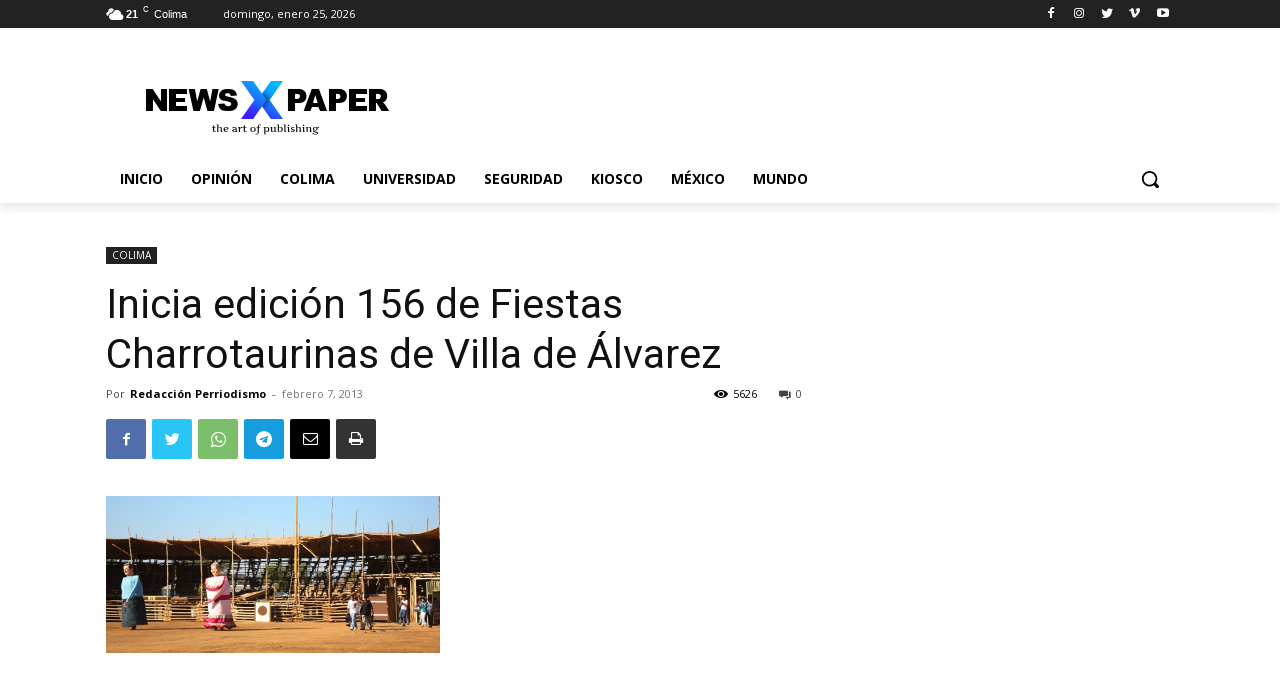

--- FILE ---
content_type: text/html; charset=utf-8
request_url: https://www.google.com/recaptcha/api2/aframe
body_size: 269
content:
<!DOCTYPE HTML><html><head><meta http-equiv="content-type" content="text/html; charset=UTF-8"></head><body><script nonce="rSaJv41A-NGKujFr9q5zfQ">/** Anti-fraud and anti-abuse applications only. See google.com/recaptcha */ try{var clients={'sodar':'https://pagead2.googlesyndication.com/pagead/sodar?'};window.addEventListener("message",function(a){try{if(a.source===window.parent){var b=JSON.parse(a.data);var c=clients[b['id']];if(c){var d=document.createElement('img');d.src=c+b['params']+'&rc='+(localStorage.getItem("rc::a")?sessionStorage.getItem("rc::b"):"");window.document.body.appendChild(d);sessionStorage.setItem("rc::e",parseInt(sessionStorage.getItem("rc::e")||0)+1);localStorage.setItem("rc::h",'1769370126472');}}}catch(b){}});window.parent.postMessage("_grecaptcha_ready", "*");}catch(b){}</script></body></html>